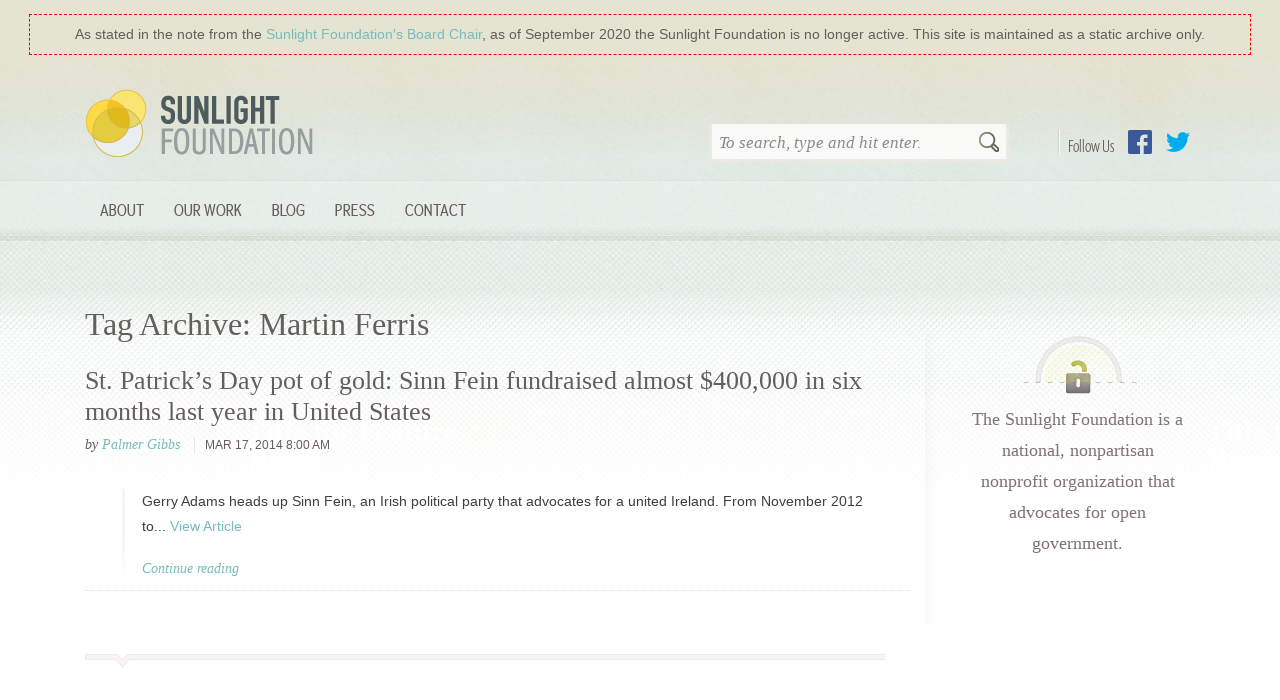

--- FILE ---
content_type: text/html
request_url: https://sunlightfoundation.com/taxonomy/term/martin-ferris/
body_size: 5720
content:
<!DOCTYPE html>
<html lang="en-US" class="bb_wrapper">
	<head>
		<meta charset="UTF-8" />
		<title>  Martin Ferris : Sunlight Foundation</title>
		<meta name="viewport" content="width=device-width" />
		<meta name="description" content="Sunlight is said to be the best of disinfectants&#8230;" />
		<link href="https://sunlightfoundation.com/wp-content/themes/sfcom-wordpress-theme/img/icons/favicon.ico" rel="shortcut icon" />
				<link rel="author" href="https://sunlightfoundation.com/wp-content/themes/sfcom-wordpress-theme/humans.txt" />
		<link rel="mission" href="http://sunlightfoundation.com/about/" />
		<link rel="payment" href="https://sunlightfoundation.com/donate/" title="Donate to the Sunlight Foundation" type="text/html" />
		<!-- rss feeds -->
		<link rel="alternate" type="application/rss+xml" title="Sunlight Foundation Blog Feed" href="http://sunlightfoundation.com/blog/rss/" />
		<!-- stylesheets -->

		<script src="https://sunlightfoundation.com/wp-content/themes/sfcom-wordpress-theme/highlight.min.js"></script>

		<script>hljs.initHighlightingOnLoad();</script>
		<!-- HTML5 shiv for IE versions < 9 -->
		<!--[if lt IE 9]> <script src="//html5shiv.googlecode.com/svn/trunk/html5.js"></script> <![endif]-->

		<script src="//use.typekit.com/blp6kvr.js"></script>
		<script>try{Typekit.load();}catch(e){}</script>
		<link rel="stylesheet" type="text/css" href="https://sunlightfoundation.com/wp-content/themes/sfcom-wordpress-theme/static/css/brandingbar.css" />

		<link rel='dns-prefetch' href='//ajax.googleapis.com' />
<link rel='dns-prefetch' href='//s.w.org' />
<link rel='stylesheet' id='wp-block-library-css'  href='https://sunlightfoundation.com/wp-includes/css/dist/block-library/style.min.css?ver=5.6.2' media='all' />
<link rel='stylesheet' id='collapseomatic-css-css'  href='https://sunlightfoundation.com/wp-content/plugins/jquery-collapse-o-matic/light_style.css?ver=1.6' media='all' />
<link rel='stylesheet' id='html5blank-css'  href='https://sunlightfoundation.com/wp-content/themes/sfcom-wordpress-theme/static/css/main.css?ver=1.0.14' media='all' />
<link rel='stylesheet' id='tablepress-default-css'  href='https://sunlightfoundation.com/wp-content/plugins/tablepress/css/default.min.css?ver=1.12' media='all' />
<script type='text/javascript' src='https://sunlightfoundation.com/wp-content/themes/sfcom-wordpress-theme/js/lib/conditionizr-4.3.0.min.js?ver=4.3.0' id='conditionizr-js'></script>
<script type='text/javascript' src='https://sunlightfoundation.com/wp-content/themes/sfcom-wordpress-theme/js/lib/modernizr-2.7.1.min.js?ver=2.7.1' id='modernizr-js'></script>
<script type='text/javascript' src='//ajax.googleapis.com/ajax/libs/jquery/1.9.1/jquery.min.js?ver=1.9.1' id='jquery-js'></script>
<script type='text/javascript' src='https://sunlightfoundation.com/wp-content/themes/sfcom-wordpress-theme/js/scripts.js?ver=1.0.0' id='html5blankscripts-js'></script>
<script type='text/javascript' src='https://sunlightfoundation.com/wp-content/themes/sfcom-wordpress-theme/js/lib/bootstrap/tab.js?ver=3.3.7' id='bootstrap-tab-js'></script>
<script type='text/javascript' src='https://sunlightfoundation.com/wp-content/plugins/jquery-collapse-o-matic/js/collapse.js?ver=1.6.23' id='collapseomatic-js-js'></script>
<link rel="https://api.w.org/" href="https://sunlightfoundation.com/wp-json/" /><link rel="alternate" type="application/json" href="https://sunlightfoundation.com/wp-json/wp/v2/tags/8373" /><style>
		#category-posts-2-internal ul {padding: 0;}
#category-posts-2-internal .cat-post-item img {max-width: initial; max-height: initial; margin: initial;}
#category-posts-2-internal .cat-post-author {margin-bottom: 0;}
#category-posts-2-internal .cat-post-thumbnail {margin: 5px 10px 5px 0;}
#category-posts-2-internal .cat-post-item:before {content: ""; clear: both;}
#category-posts-2-internal .cat-post-excerpt-more {display: inline-block;}
#category-posts-2-internal .cat-post-item {list-style: none; margin: 3px 0 10px; padding: 3px 0;}
#category-posts-2-internal .cat-post-current .cat-post-title {font-weight: bold; text-transform: uppercase;}
#category-posts-2-internal [class*=cat-post-tax] {font-size: 0.85em;}
#category-posts-2-internal [class*=cat-post-tax] * {display:inline-block;}
#category-posts-2-internal .cat-post-item:after {content: ""; display: table;	clear: both;}
#category-posts-2-internal .cat-post-item .cat-post-title {overflow: hidden;text-overflow: ellipsis;white-space: initial;display: -webkit-box;-webkit-line-clamp: 2;-webkit-box-orient: vertical;padding-bottom: 0 !important;}
#category-posts-2-internal .cat-post-item:after {content: ""; display: table;	clear: both;}
#category-posts-2-internal .cat-post-thumbnail {display:block; float:left; margin:5px 10px 5px 0;}
#category-posts-2-internal .cat-post-crop {overflow:hidden;display:block;}
#category-posts-2-internal p {margin:5px 0 0 0}
#category-posts-2-internal li > div {margin:5px 0 0 0; clear:both;}
#category-posts-2-internal .dashicons {vertical-align:middle;}
#category-posts-2-internal .cat-post-thumbnail .cat-post-crop img {height: 150px;}
#category-posts-2-internal .cat-post-thumbnail .cat-post-crop img {object-fit: cover; max-width: 100%; display: block;}
#category-posts-2-internal .cat-post-thumbnail .cat-post-crop-not-supported img {width: 100%;}
#category-posts-2-internal .cat-post-thumbnail {max-width:100%;}
#category-posts-2-internal .cat-post-item img {margin: initial;}
#category-posts-2-internal .cat-post-white span {background-color: white;}
#category-posts-2-internal .cat-post-white img {padding-bottom: 0 !important; -webkit-transition: all 0.3s ease; -moz-transition: all 0.3s ease; -ms-transition: all 0.3s ease; -o-transition: all 0.3s ease; transition: all 0.3s ease;}
#category-posts-2-internal .cat-post-white:hover img {opacity: 0.8;}
</style>
		<script type='text/javascript'>
var colomatduration = 'fast';
var colomatslideEffect = 'slideFade';
var colomatpauseInit = '';
var colomattouchstart = '';
</script>		<style type="text/css" id="wp-custom-css">
			.display-posts-listing .listing-item {
    clear: both;
}

.display-posts-listing img {
    float: left;
    margin: 0 10px 20px 0;
}
.listing-item .title {font-size:1.5em;font-weight:bold}
.listing-item .date {font-size:1em;color:#999;display:block;}
.listing-item .author {font-size:1em;color:#999;font-style:italic;}
.listing-item .excerpt-dash {display:none;}

/* For WIP's rotated table headers */

.wpDataTableA th {
  /* Something you can count on */
  height: 140px;
  white-space: nowrap;
}

.wpDataTableA th > div {
  transform: 
    /* Magic Numbers */
    translate(25px, 51px)
    /* 45 is really 360 - 45 */
    rotate(315deg);
  width: 30px;
}
.wpDataTableA th > div > span {
  border-bottom: 1px solid #ccc;
  padding: 5px 10px;
}

.wpDataTableA th.wdtheader {
    border: none !important;
      height: 100px;
      vertical-align: bottom;
}

.wpDataTableA th.wdtheader:nth-of-type(n+4) {
    transform: rotate(315deg) translate(10px,50px);
    transform-origin: bottom left;
	vertical-align: middle;
}

.wpDataTableA .wpDataTablesWrapper table.wpDataTable>thead>tr>th {
    overflow: visible;
      white-space: nowrap !important;
}

.wpDataTableA .wpDataTablesWrapper table.wpDataTable > thead > tr > th {
    background: none;
}

.wpDataTableA .wpDataTablesWrapper table.wpDataTable thead th.sorting_asc, .wpDataTableA .wpDataTablesWrapper table.wpDataTable thead th.sorting_desc, .wpDataTableA .wpDataTablesWrapper table.wpDataTable thead th.sorting:hover {
   background: none;
}

.wpDataTableA table.wpDataTable th.wdtheader.sort.sorting {
    white-space: nowrap !important;
}

/* For the National Day of Giving banner */

/* body {
	background-position-y: 41px !important;
} 
 */		</style>
			</head>
	<body class="archive tag tag-martin-ferris tag-8373">
	  <div style="background:#e5e4d2; padding: 15px 30px 0 30px;">
	    <div style="outline:1px dashed red;padding:10px 10px;text-align:center;color:#635F5C;">
 		      As stated in the note from the <a href="/2020/09/24/a-note-from-the-sunlight-foundations-board-chair/">Sunlight Foundation&prime;s Board Chair</a>, as of September 2020 the Sunlight Foundation is no longer active. This site is maintained as a static archive only.
	    </div>
	  </div>
	  	    <div style="background: url(/wp-content/themes/sfcom-wordpress-theme/static/img/bg_interiorWrap.jpg) center top repeat-x;">
	  
		  <header id="mainHeader" class="container">
					<div class="col-md-4">
						<h1><a href="https://sunlightfoundation.com">Sunlight Foundation</a></h1>
					</div>
					<div class="col-md-8">
						<div id="follow-buttons">
							<h4>Follow Us</h4>
							<ul id="menu-social-nav" class="social-nav"><li id="menu-item-93850" class="link-facebook menu-item menu-item-type-custom menu-item-object-custom menu-item-93850"><a href="https://www.facebook.com/sunlightfoundation">Facebook</a></li>
<li id="menu-item-93851" class="link-twitter menu-item menu-item-type-custom menu-item-object-custom menu-item-93851"><a href="https://twitter.com/sunfoundation">Twitter</a></li>
</ul>						</div>
						<!-- search -->
<form class="searchForm" method="get" action="https://sunlightfoundation.com" role="search">
	<input class="search-input" type="search" name="s" placeholder="To search, type and hit enter.">
	<button class="search-submit" type="submit" role="button">Search</button>
</form>
<!-- /search -->
					</div>
					<div class="clearfix"></div>

				<!-- nav -->
				<nav class="primary-navbar" role="navigation">
					<button type="button" class="navbar-toggle collapsed" data-toggle="collapse" data-target="#navbar-collapse" aria-expanded="false">
		        <span class="sr-only">Toggle navigation</span>
		        <span class="icon-bar"></span>
		        <span class="icon-bar"></span>
		        <span class="icon-bar"></span>
		      </button>
		      <div class="collapse navbar-collapse" id="navbar-collapse">
					<ul id="menu-site-navigation" class="nav navbar-nav"><li id="menu-item-93822" class="menu-item menu-item-type-post_type menu-item-object-page menu-item-has-children menu-item-93822 nav-item dropdown"><a title="About" class="nav-link dropdown-toggle" href="https://sunlightfoundation.com/about/" data-toggle="dropdown" aria-haspopup="true">About</a>
<ul role="menu" class=" dropdown-menu">
	<li id="menu-item-93840" class="menu-item menu-item-type-post_type menu-item-object-page menu-item-93840 nav-item"><a title="About Sunlight" class="nav-link" href="https://sunlightfoundation.com/about/">About Sunlight</a></li>
	<li id="menu-item-93841" class="menu-item menu-item-type-post_type menu-item-object-page menu-item-93841 nav-item"><a title="Board &amp; Advisors" class="nav-link" href="https://sunlightfoundation.com/about/board/">Board &#038; Advisors</a></li>
	<li id="menu-item-93849" class="menu-item menu-item-type-post_type menu-item-object-page menu-item-93849 nav-item"><a title="Our Team" class="nav-link" href="https://sunlightfoundation.com/about/team/">Our Team</a></li>
	<li id="menu-item-93842" class="menu-item menu-item-type-post_type menu-item-object-page menu-item-93842 nav-item"><a title="Our Funding" class="nav-link" href="https://sunlightfoundation.com/about/funding/">Our Funding</a></li>
	<li id="menu-item-103518" class="menu-item menu-item-type-post_type menu-item-object-page menu-item-103518 nav-item"><a title="Jobs" class="nav-link" href="https://sunlightfoundation.com/jobs/">Jobs</a></li>
</ul>
</li>
<li id="menu-item-110436" class="menu-item menu-item-type-post_type menu-item-object-page menu-item-has-children menu-item-110436 nav-item dropdown"><a title="Our Work" class="nav-link dropdown-toggle" href="https://sunlightfoundation.com/our-work/" data-toggle="dropdown" aria-haspopup="true">Our Work</a>
<ul role="menu" class=" dropdown-menu">
	<li id="menu-item-107758" class="menu-item menu-item-type-post_type menu-item-object-page menu-item-107758 nav-item"><a title="Web Integrity Project" class="nav-link" href="https://sunlightfoundation.com/web-integrity-project/">Web Integrity Project</a></li>
	<li id="menu-item-93832" class="menu-item menu-item-type-post_type menu-item-object-page menu-item-93832 nav-item"><a title="Open Cities" class="nav-link" href="https://sunlightfoundation.com/our-work/open-cities/">Open Cities</a></li>
	<li id="menu-item-107508" class="menu-item menu-item-type-post_type menu-item-object-page menu-item-107508 nav-item"><a title="Conflicts of Interest" class="nav-link" href="https://sunlightfoundation.com/tracking-trumps-conflicts-of-interest/">Conflicts of Interest</a></li>
</ul>
</li>
<li id="menu-item-93817" class="menu-item menu-item-type-post_type menu-item-object-page current_page_parent menu-item-93817 nav-item"><a title="Blog" class="nav-link" href="https://sunlightfoundation.com/blog/">Blog</a></li>
<li id="menu-item-93839" class="menu-item menu-item-type-post_type menu-item-object-page menu-item-has-children menu-item-93839 nav-item dropdown"><a title="Press" class="nav-link dropdown-toggle" href="https://sunlightfoundation.com/press/" data-toggle="dropdown" aria-haspopup="true">Press</a>
<ul role="menu" class=" dropdown-menu">
	<li id="menu-item-93834" class="menu-item menu-item-type-post_type menu-item-object-page menu-item-93834 nav-item"><a title="Overview" class="nav-link" href="https://sunlightfoundation.com/press/">Overview</a></li>
	<li id="menu-item-93835" class="menu-item menu-item-type-post_type menu-item-object-page menu-item-93835 nav-item"><a title="Press Releases" class="nav-link" href="https://sunlightfoundation.com/press/releases/">Press Releases</a></li>
	<li id="menu-item-109170" class="menu-item menu-item-type-post_type menu-item-object-page menu-item-109170 nav-item"><a title="Policy Success" class="nav-link" href="https://sunlightfoundation.com/press/success/">Policy Success</a></li>
	<li id="menu-item-93836" class="menu-item menu-item-type-post_type menu-item-object-page menu-item-93836 nav-item"><a title="Subject Matter Experts" class="nav-link" href="https://sunlightfoundation.com/press/experts/">Subject Matter Experts</a></li>
	<li id="menu-item-93837" class="menu-item menu-item-type-post_type menu-item-object-page menu-item-93837 nav-item"><a title="Logos" class="nav-link" href="https://sunlightfoundation.com/press/logos/">Logos</a></li>
</ul>
</li>
<li id="menu-item-93823" class="menu-item menu-item-type-post_type menu-item-object-page menu-item-93823 nav-item"><a title="Contact" class="nav-link" href="https://sunlightfoundation.com/contact/">Contact</a></li>
</ul>					</div>
				</nav>
				<!-- /nav -->
			</header>
			<div class="clearfix container">
  <!-- index.php -->
  <main role="main" class="has-sidebar blog">
    <!-- section -->
    <section>

            <h1>Tag Archive: Martin Ferris</h1>

      
            
        
        <!-- article -->
        <article id="post-66237" class="hentry blog-post post-66237 post type-post status-publish format-standard category-uncategorized tag-Barack-Obama tag-brian-higgins tag-Christine-Quinn tag-enda-kenny tag-FARA tag-gerry-adams tag-joe-biden tag-John-Kerry tag-joseph-crowley tag-martin-ferris tag-patrick-leahy tag-peter-king tag-richard-neal tag-rita-ohare tag-sinn-fein tag-thomas-p-oneill-iii tag-william-keating">

          <header>

            <!-- post title -->
            <h2 class="entry-title">
              <a href="https://sunlightfoundation.com/2014/03/17/st-patricks-day-pot-of-gold-sinn-fein-fundraised-almost-400000-in-six-months-last-year-in-united-states/" title="St. Patrick’s Day pot of gold: Sinn Fein fundraised almost $400,000 in six months last year in United States">St. Patrick’s Day pot of gold: Sinn Fein fundraised almost $400,000 in six months last year in United States</a>
            </h2>
            <!-- /post title -->


            <div class="meta">
              <span class="author tip">
                  by <a href="https://sunlightfoundation.com/author/pgibbs/" title="Posts by Palmer Gibbs" class="author url fn" rel="author">Palmer Gibbs</a>              </span>

              
              <time datetime="2014-03-17T08:00:34-04:00 " class="published" pubdate="">
                  Mar 17, 2014 8:00 am              </time>
            </div>
          </header>

          <div class="postContent">
            
            <div class="entry-summary ">
               <p>Gerry Adams heads up Sinn Fein, an Irish political party that advocates for a united Ireland. From November 2012 to... <a class="view-article" href="https://sunlightfoundation.com/2014/03/17/st-patricks-day-pot-of-gold-sinn-fein-fundraised-almost-400000-in-six-months-last-year-in-united-states/">View Article</a></p>
                <a class="more" href="https://sunlightfoundation.com/2014/03/17/st-patricks-day-pot-of-gold-sinn-fein-fundraised-almost-400000-in-six-months-last-year-in-united-states/">Continue reading</a>
            </div>

            <div class="clear">
          </div>

          <footer class="summary-footer clear">
                      </footer>

        </article>
        <!-- /article -->

      
      

      <!-- pagination -->
<div class="pagination-wrapper">
	</div>
<!-- /pagination -->

    </section>
    <!-- /section -->
  </main>

<!-- sidebar -->
<aside class="sidebar" role="complementary">

	<div class="sidebar-widget">
		<div id="text-3" class="widget_text">			<div class="textwidget"><div class="module mission">
    <p>The Sunlight Foundation is a national, nonpartisan nonprofit organization that advocates for open government. </p>
</div></div>
		</div>	</div>

	<div class="sidebar-widget">
			</div>

</aside>
<!-- /sidebar -->

</div>
		<div id="footerWrapper">
			<footer role="contentinfo" class="container footer">
				<div class="signup-container">
									</div>

				<div id="bottomFooter" class="bottom-footer">
					<div id="contactInfo" class="contact-info">
						<div class="footer-contact-widget">
							<div id="text-6" class="widget_text"><h3>Contact Us</h3>			<div class="textwidget"><address class="vcard clearfix">
  <span class="adr">
    <span class="street-address">1440 G Street NW</span>
    <span class="extended-address"><!-- suite/floor --></span><br>
    <span class="locality">Washington</span>,
    <span class="region" title="District of Columbia">DC</span>
    <span class="postal-code">20005</span>
  </span>
  <span class="tel"><a href="tel:+12027421520">202-742-1520</a></span>
  <a href="callto:+12027421520" class="tel-skype textReplace">Call with Skype</a>
</address></div>
		</div>						</div>
						<nav class="footer-nav">
						  <ul id="menu-footer-nav" class="footer-nav"><li id="menu-item-93854" class="menu-item menu-item-type-post_type menu-item-object-page menu-item-93854"><a href="https://sunlightfoundation.com/contact/">Contact</a></li>
<li id="menu-item-93855" class="menu-item menu-item-type-post_type menu-item-object-page menu-item-93855"><a href="https://sunlightfoundation.com/about/">About Us</a></li>
<li id="menu-item-93856" class="menu-item menu-item-type-post_type menu-item-object-page menu-item-93856"><a href="https://sunlightfoundation.com/jobs/">Jobs</a></li>
</ul>						</nav>
						<div id="follow-buttons">
							<ul id="menu-footer-social" class="social-nav"><li id="menu-item-93857" class="link-facebook menu-item menu-item-type-custom menu-item-object-custom menu-item-93857"><a href="https://www.facebook.com/sunlightfoundation">Facebook</a></li>
<li id="menu-item-93858" class="link-twitter menu-item menu-item-type-custom menu-item-object-custom menu-item-93858"><a href="https://twitter.com/sunfoundation">Twitter</a></li>
<li id="menu-item-93859" class="link-flickr menu-item menu-item-type-custom menu-item-object-custom menu-item-93859"><a href="https://www.flickr.com/photos/sunlightfoundation">Flickr</a></li>
<li id="menu-item-93861" class="link-instagram menu-item menu-item-type-custom menu-item-object-custom menu-item-93861"><a href="http://instagram.com/sunfoundation">Instagram</a></li>
<li id="menu-item-93862" class="link-tumblr menu-item menu-item-type-custom menu-item-object-custom menu-item-93862"><a href="http://sunfoundation.tumblr.com/">Tumblr</a></li>
<li id="menu-item-93863" class="link-youtube menu-item menu-item-type-custom menu-item-object-custom menu-item-93863"><a href="https://www.youtube.com/user/SunlightFoundation">YouTube</a></li>
</ul>						</div>
					</div>
					<div class="blurb">
						<div id="text-7" class="widget_text"><h3>Privacy</h3>			<div class="textwidget">  <p>Our <a href="/legal/privacy/">privacy policy</a> details how personally identifiable information that is collected on our web sites is handled. Read our <a href="/legal/terms/">terms of service</a>.</p>
  <p>This work by Sunlight Foundation, unless otherwise noted, is licensed under a <a rel="license" href="http://creativecommons.org/licenses/by/4.0/">Creative Commons Attribution 4.0 International License</a>.</p>
</div>
		</div>					</div>
				</div>
			</footer>
		</div>
		<div class="final-bottom">
			<div id="text-8" class="widget_text">			<div class="textwidget"><p class="cfc">
    <a href="http://www.cfctoday.org/"><img src="/wp-content/themes/sfcom-wordpress-theme/img/cfc_logo.aee19847d59a.png" alt="CFC (Combined Federal Campaign) Today" /></a>
    <span class="cfc-number">59063</span>
</p>
<p class="charity-navigator">
  <a href="http://www.charitynavigator.org/index.cfm?bay=search.summary&orgid=13197#.UmqVsZTXSG0"><img class="charity-navigator" src="https://d20umu42aunjpx.cloudfront.net/_gfx_/main/CN_Logo_Main250x83.png" alt="Charity Navigator" /></a>
</p></div>
		</div>		</div>

			</body>
</html>